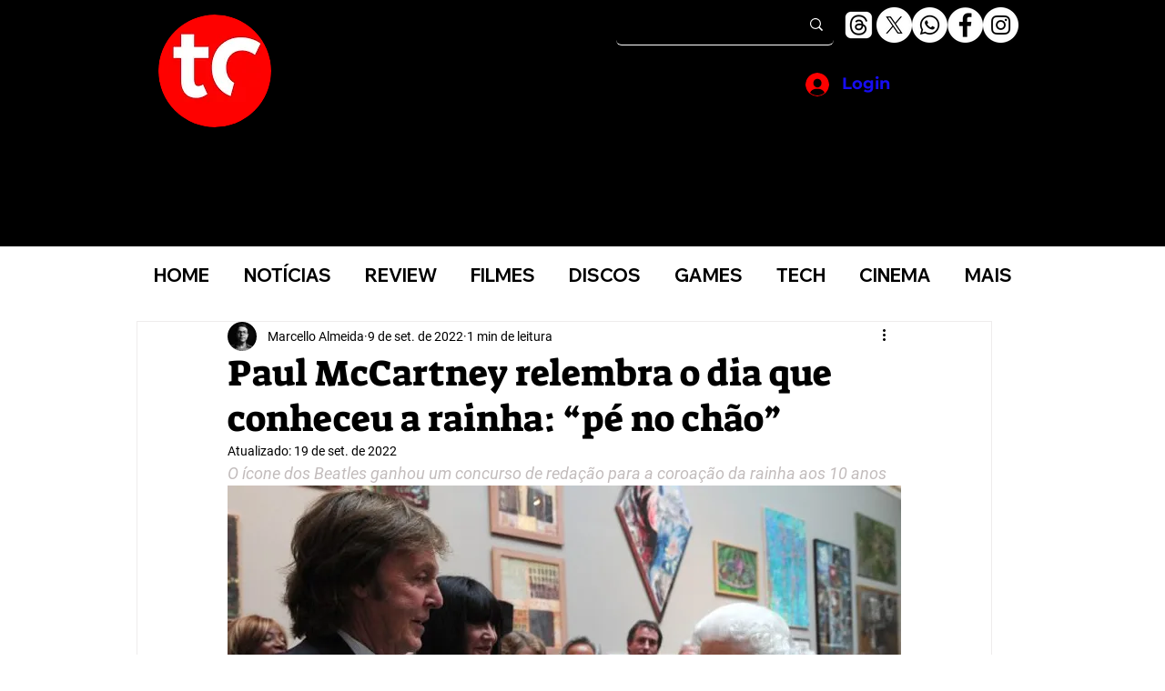

--- FILE ---
content_type: text/html; charset=utf-8
request_url: https://www.google.com/recaptcha/api2/aframe
body_size: 264
content:
<!DOCTYPE HTML><html><head><meta http-equiv="content-type" content="text/html; charset=UTF-8"></head><body><script nonce="_aykaaia4xQ_NERJ6UTtsg">/** Anti-fraud and anti-abuse applications only. See google.com/recaptcha */ try{var clients={'sodar':'https://pagead2.googlesyndication.com/pagead/sodar?'};window.addEventListener("message",function(a){try{if(a.source===window.parent){var b=JSON.parse(a.data);var c=clients[b['id']];if(c){var d=document.createElement('img');d.src=c+b['params']+'&rc='+(localStorage.getItem("rc::a")?sessionStorage.getItem("rc::b"):"");window.document.body.appendChild(d);sessionStorage.setItem("rc::e",parseInt(sessionStorage.getItem("rc::e")||0)+1);localStorage.setItem("rc::h",'1769769270534');}}}catch(b){}});window.parent.postMessage("_grecaptcha_ready", "*");}catch(b){}</script></body></html>